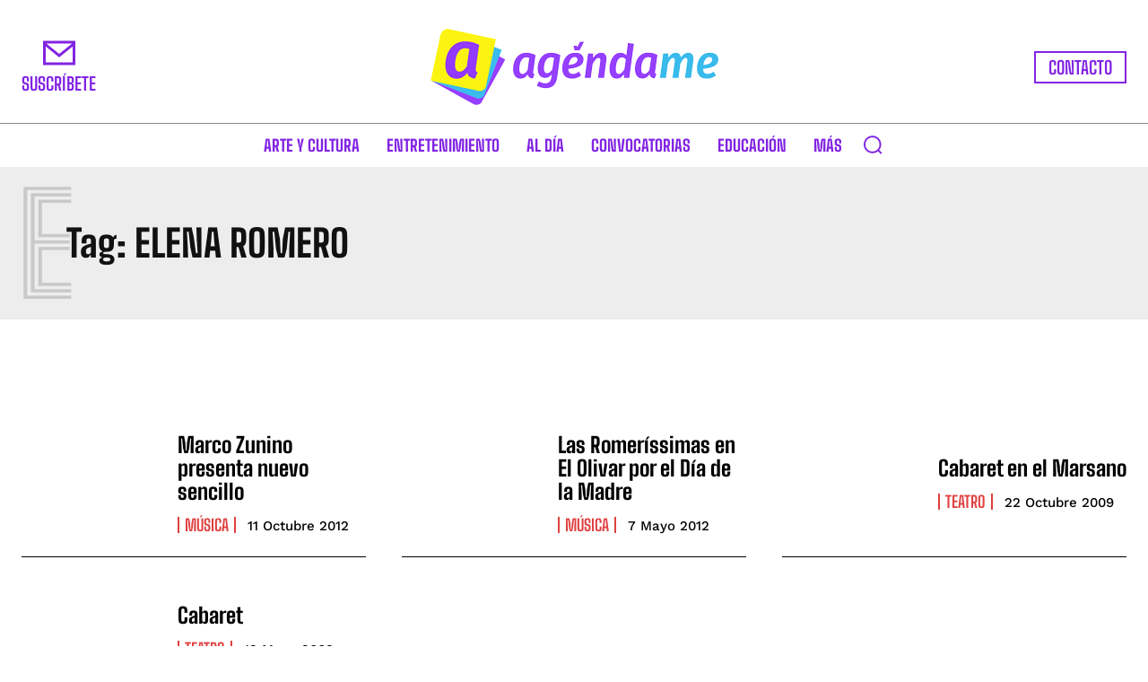

--- FILE ---
content_type: text/html; charset=utf-8
request_url: https://www.google.com/recaptcha/api2/anchor?ar=1&k=6LcJ5CwpAAAAALZ4KvTAHEFw9FglKk_7HCfCU1Qu&co=aHR0cHM6Ly93d3cuYWdlbmRhbWVwZXJ1LmNvbTo0NDM.&hl=en&v=cLm1zuaUXPLFw7nzKiQTH1dX&size=invisible&anchor-ms=20000&execute-ms=15000&cb=8limpn6da2y4
body_size: 45235
content:
<!DOCTYPE HTML><html dir="ltr" lang="en"><head><meta http-equiv="Content-Type" content="text/html; charset=UTF-8">
<meta http-equiv="X-UA-Compatible" content="IE=edge">
<title>reCAPTCHA</title>
<style type="text/css">
/* cyrillic-ext */
@font-face {
  font-family: 'Roboto';
  font-style: normal;
  font-weight: 400;
  src: url(//fonts.gstatic.com/s/roboto/v18/KFOmCnqEu92Fr1Mu72xKKTU1Kvnz.woff2) format('woff2');
  unicode-range: U+0460-052F, U+1C80-1C8A, U+20B4, U+2DE0-2DFF, U+A640-A69F, U+FE2E-FE2F;
}
/* cyrillic */
@font-face {
  font-family: 'Roboto';
  font-style: normal;
  font-weight: 400;
  src: url(//fonts.gstatic.com/s/roboto/v18/KFOmCnqEu92Fr1Mu5mxKKTU1Kvnz.woff2) format('woff2');
  unicode-range: U+0301, U+0400-045F, U+0490-0491, U+04B0-04B1, U+2116;
}
/* greek-ext */
@font-face {
  font-family: 'Roboto';
  font-style: normal;
  font-weight: 400;
  src: url(//fonts.gstatic.com/s/roboto/v18/KFOmCnqEu92Fr1Mu7mxKKTU1Kvnz.woff2) format('woff2');
  unicode-range: U+1F00-1FFF;
}
/* greek */
@font-face {
  font-family: 'Roboto';
  font-style: normal;
  font-weight: 400;
  src: url(//fonts.gstatic.com/s/roboto/v18/KFOmCnqEu92Fr1Mu4WxKKTU1Kvnz.woff2) format('woff2');
  unicode-range: U+0370-0377, U+037A-037F, U+0384-038A, U+038C, U+038E-03A1, U+03A3-03FF;
}
/* vietnamese */
@font-face {
  font-family: 'Roboto';
  font-style: normal;
  font-weight: 400;
  src: url(//fonts.gstatic.com/s/roboto/v18/KFOmCnqEu92Fr1Mu7WxKKTU1Kvnz.woff2) format('woff2');
  unicode-range: U+0102-0103, U+0110-0111, U+0128-0129, U+0168-0169, U+01A0-01A1, U+01AF-01B0, U+0300-0301, U+0303-0304, U+0308-0309, U+0323, U+0329, U+1EA0-1EF9, U+20AB;
}
/* latin-ext */
@font-face {
  font-family: 'Roboto';
  font-style: normal;
  font-weight: 400;
  src: url(//fonts.gstatic.com/s/roboto/v18/KFOmCnqEu92Fr1Mu7GxKKTU1Kvnz.woff2) format('woff2');
  unicode-range: U+0100-02BA, U+02BD-02C5, U+02C7-02CC, U+02CE-02D7, U+02DD-02FF, U+0304, U+0308, U+0329, U+1D00-1DBF, U+1E00-1E9F, U+1EF2-1EFF, U+2020, U+20A0-20AB, U+20AD-20C0, U+2113, U+2C60-2C7F, U+A720-A7FF;
}
/* latin */
@font-face {
  font-family: 'Roboto';
  font-style: normal;
  font-weight: 400;
  src: url(//fonts.gstatic.com/s/roboto/v18/KFOmCnqEu92Fr1Mu4mxKKTU1Kg.woff2) format('woff2');
  unicode-range: U+0000-00FF, U+0131, U+0152-0153, U+02BB-02BC, U+02C6, U+02DA, U+02DC, U+0304, U+0308, U+0329, U+2000-206F, U+20AC, U+2122, U+2191, U+2193, U+2212, U+2215, U+FEFF, U+FFFD;
}
/* cyrillic-ext */
@font-face {
  font-family: 'Roboto';
  font-style: normal;
  font-weight: 500;
  src: url(//fonts.gstatic.com/s/roboto/v18/KFOlCnqEu92Fr1MmEU9fCRc4AMP6lbBP.woff2) format('woff2');
  unicode-range: U+0460-052F, U+1C80-1C8A, U+20B4, U+2DE0-2DFF, U+A640-A69F, U+FE2E-FE2F;
}
/* cyrillic */
@font-face {
  font-family: 'Roboto';
  font-style: normal;
  font-weight: 500;
  src: url(//fonts.gstatic.com/s/roboto/v18/KFOlCnqEu92Fr1MmEU9fABc4AMP6lbBP.woff2) format('woff2');
  unicode-range: U+0301, U+0400-045F, U+0490-0491, U+04B0-04B1, U+2116;
}
/* greek-ext */
@font-face {
  font-family: 'Roboto';
  font-style: normal;
  font-weight: 500;
  src: url(//fonts.gstatic.com/s/roboto/v18/KFOlCnqEu92Fr1MmEU9fCBc4AMP6lbBP.woff2) format('woff2');
  unicode-range: U+1F00-1FFF;
}
/* greek */
@font-face {
  font-family: 'Roboto';
  font-style: normal;
  font-weight: 500;
  src: url(//fonts.gstatic.com/s/roboto/v18/KFOlCnqEu92Fr1MmEU9fBxc4AMP6lbBP.woff2) format('woff2');
  unicode-range: U+0370-0377, U+037A-037F, U+0384-038A, U+038C, U+038E-03A1, U+03A3-03FF;
}
/* vietnamese */
@font-face {
  font-family: 'Roboto';
  font-style: normal;
  font-weight: 500;
  src: url(//fonts.gstatic.com/s/roboto/v18/KFOlCnqEu92Fr1MmEU9fCxc4AMP6lbBP.woff2) format('woff2');
  unicode-range: U+0102-0103, U+0110-0111, U+0128-0129, U+0168-0169, U+01A0-01A1, U+01AF-01B0, U+0300-0301, U+0303-0304, U+0308-0309, U+0323, U+0329, U+1EA0-1EF9, U+20AB;
}
/* latin-ext */
@font-face {
  font-family: 'Roboto';
  font-style: normal;
  font-weight: 500;
  src: url(//fonts.gstatic.com/s/roboto/v18/KFOlCnqEu92Fr1MmEU9fChc4AMP6lbBP.woff2) format('woff2');
  unicode-range: U+0100-02BA, U+02BD-02C5, U+02C7-02CC, U+02CE-02D7, U+02DD-02FF, U+0304, U+0308, U+0329, U+1D00-1DBF, U+1E00-1E9F, U+1EF2-1EFF, U+2020, U+20A0-20AB, U+20AD-20C0, U+2113, U+2C60-2C7F, U+A720-A7FF;
}
/* latin */
@font-face {
  font-family: 'Roboto';
  font-style: normal;
  font-weight: 500;
  src: url(//fonts.gstatic.com/s/roboto/v18/KFOlCnqEu92Fr1MmEU9fBBc4AMP6lQ.woff2) format('woff2');
  unicode-range: U+0000-00FF, U+0131, U+0152-0153, U+02BB-02BC, U+02C6, U+02DA, U+02DC, U+0304, U+0308, U+0329, U+2000-206F, U+20AC, U+2122, U+2191, U+2193, U+2212, U+2215, U+FEFF, U+FFFD;
}
/* cyrillic-ext */
@font-face {
  font-family: 'Roboto';
  font-style: normal;
  font-weight: 900;
  src: url(//fonts.gstatic.com/s/roboto/v18/KFOlCnqEu92Fr1MmYUtfCRc4AMP6lbBP.woff2) format('woff2');
  unicode-range: U+0460-052F, U+1C80-1C8A, U+20B4, U+2DE0-2DFF, U+A640-A69F, U+FE2E-FE2F;
}
/* cyrillic */
@font-face {
  font-family: 'Roboto';
  font-style: normal;
  font-weight: 900;
  src: url(//fonts.gstatic.com/s/roboto/v18/KFOlCnqEu92Fr1MmYUtfABc4AMP6lbBP.woff2) format('woff2');
  unicode-range: U+0301, U+0400-045F, U+0490-0491, U+04B0-04B1, U+2116;
}
/* greek-ext */
@font-face {
  font-family: 'Roboto';
  font-style: normal;
  font-weight: 900;
  src: url(//fonts.gstatic.com/s/roboto/v18/KFOlCnqEu92Fr1MmYUtfCBc4AMP6lbBP.woff2) format('woff2');
  unicode-range: U+1F00-1FFF;
}
/* greek */
@font-face {
  font-family: 'Roboto';
  font-style: normal;
  font-weight: 900;
  src: url(//fonts.gstatic.com/s/roboto/v18/KFOlCnqEu92Fr1MmYUtfBxc4AMP6lbBP.woff2) format('woff2');
  unicode-range: U+0370-0377, U+037A-037F, U+0384-038A, U+038C, U+038E-03A1, U+03A3-03FF;
}
/* vietnamese */
@font-face {
  font-family: 'Roboto';
  font-style: normal;
  font-weight: 900;
  src: url(//fonts.gstatic.com/s/roboto/v18/KFOlCnqEu92Fr1MmYUtfCxc4AMP6lbBP.woff2) format('woff2');
  unicode-range: U+0102-0103, U+0110-0111, U+0128-0129, U+0168-0169, U+01A0-01A1, U+01AF-01B0, U+0300-0301, U+0303-0304, U+0308-0309, U+0323, U+0329, U+1EA0-1EF9, U+20AB;
}
/* latin-ext */
@font-face {
  font-family: 'Roboto';
  font-style: normal;
  font-weight: 900;
  src: url(//fonts.gstatic.com/s/roboto/v18/KFOlCnqEu92Fr1MmYUtfChc4AMP6lbBP.woff2) format('woff2');
  unicode-range: U+0100-02BA, U+02BD-02C5, U+02C7-02CC, U+02CE-02D7, U+02DD-02FF, U+0304, U+0308, U+0329, U+1D00-1DBF, U+1E00-1E9F, U+1EF2-1EFF, U+2020, U+20A0-20AB, U+20AD-20C0, U+2113, U+2C60-2C7F, U+A720-A7FF;
}
/* latin */
@font-face {
  font-family: 'Roboto';
  font-style: normal;
  font-weight: 900;
  src: url(//fonts.gstatic.com/s/roboto/v18/KFOlCnqEu92Fr1MmYUtfBBc4AMP6lQ.woff2) format('woff2');
  unicode-range: U+0000-00FF, U+0131, U+0152-0153, U+02BB-02BC, U+02C6, U+02DA, U+02DC, U+0304, U+0308, U+0329, U+2000-206F, U+20AC, U+2122, U+2191, U+2193, U+2212, U+2215, U+FEFF, U+FFFD;
}

</style>
<link rel="stylesheet" type="text/css" href="https://www.gstatic.com/recaptcha/releases/cLm1zuaUXPLFw7nzKiQTH1dX/styles__ltr.css">
<script nonce="MAWD_P9IWOEbQ4T__UwAuw" type="text/javascript">window['__recaptcha_api'] = 'https://www.google.com/recaptcha/api2/';</script>
<script type="text/javascript" src="https://www.gstatic.com/recaptcha/releases/cLm1zuaUXPLFw7nzKiQTH1dX/recaptcha__en.js" nonce="MAWD_P9IWOEbQ4T__UwAuw">
      
    </script></head>
<body><div id="rc-anchor-alert" class="rc-anchor-alert"></div>
<input type="hidden" id="recaptcha-token" value="[base64]">
<script type="text/javascript" nonce="MAWD_P9IWOEbQ4T__UwAuw">
      recaptcha.anchor.Main.init("[\x22ainput\x22,[\x22bgdata\x22,\x22\x22,\[base64]/[base64]/UC5qKyJ+IjoiRToiKStELm1lc3NhZ2UrIjoiK0Quc3RhY2spLnNsaWNlKDAsMjA0OCl9LGx0PWZ1bmN0aW9uKEQsUCl7UC5GLmxlbmd0aD4xMDQ/[base64]/dltQKytdPUY6KEY8MjA0OD92W1ArK109Rj4+NnwxOTI6KChGJjY0NTEyKT09NTUyOTYmJkUrMTxELmxlbmd0aCYmKEQuY2hhckNvZGVBdChFKzEpJjY0NTEyKT09NTYzMjA/[base64]/[base64]/MjU1OlA/NToyKSlyZXR1cm4gZmFsc2U7cmV0dXJuIEYuST0oTSg0NTAsKEQ9KEYuc1k9RSxaKFA/[base64]/[base64]/[base64]/bmV3IGxbSF0oR1swXSk6bj09Mj9uZXcgbFtIXShHWzBdLEdbMV0pOm49PTM/bmV3IGxbSF0oR1swXSxHWzFdLEdbMl0pOm49PTQ/[base64]/[base64]/[base64]/[base64]/[base64]\x22,\[base64]\\u003d\\u003d\x22,\x22w4zCisOgbMOlHQPDr2xGwo/CssKZY2RWw7/ConYHw7LCqEbDp8KwwqoJKcKAwopYT8OUPAnDoxBkwoVAw4YvwrHCghPDgsKtKHLDryrDiSLDsjfCjGZgwqI1fUbCv2zCrlQRJsKqw6nDqMKPKDnDukRzw7rDicOpwohmLXzDiMK6WsKAAcOWwrNrEyrCqcKjSiTDusKlIH9fQsOPw4vCmhvCqsKNw43ClB/CjgQOw6zDmMKKQsKjw4bCusKuw5fCkVvDgy8/[base64]/CucOZw5YQVDk5KMOLQsOrOBMDwoIYE8OkwpfDiw86ISnCh8KowpZ7KsK0R13DtcKaKmxqwrxIw4bDkETCgH1QBh/CmcK+JcKjwrEYZAJEBQ4RS8K0w6lyAsOFPcK+byJKw7jDr8KbwqYhGnrCvhvCscK1OA5FXsK+LiHCn3XClU1oQQYnw67Cp8KqwpfCg3PDhsOrwpImH8KVw73CmnvCsMKPYcKgw7sGFsKRwpvDo17DhTbCisK8wpPCkQXDosKQU8O4w6fCtm8oFsKLwqF/YsOPTi9kY8Kmw6olwp5+w73Dm0U+wobDklJFd3ceFsKxDhAOCFTDmUxMXyBCJCcbdCXDlQ/DoRHCjBDCjsKgOyfDoj3Do057w5HDkSM2woc/[base64]/CpUDDlcOuB8K0wpEuOjrCoiXCssOLwpbCjMKPw7jCvlbClMOSwo3Dh8O3wrbCu8OqD8KXcH4fKDPCp8Onw5vDvRFeRBx5CMOcLSs7wq/DlwzDmsOCwojDkcONw6LDri7Dsx8Aw4vCjwbDh0oJw7TCnMKPecKJw5LDssO4w58ewodIw4/Cm3cww5dSw4J7ZcKBwprDq8O8OMK7wqrCkxnChMKJwovCiMKIZGrCo8O9w4cEw5ZJw7E5w5Yuw67DsVnCoMKuw5zDj8Kew7rDgcONw49DwrnDhC/DvG4Wwq/DqzHCjMOoFB9PdwnDoFPCnWISCUlTw5zClsKuwqPDqsKJFcO7HDQQw6cgw7dmw4/DnsK5w7VSEcOXQ3pmHsOVw5cbwqsJcQNbw58+UMO5w7Y9wpLCgMK8w6INwo7Dh8OmZMKRN8K5QsKkw7jDocO6wpURS08mW0IlIsKsw5rCpMKgwq/CnsOZw75swpInEUINTwTCkHZbwpsHE8OBwrTCqw7CmMK5cBHCq8KZw6/CqcK2DsO5w57Dh8OTw57Ch0jCp0wUwqTCtsOWwrYRw48ew4zCmcKEw6ASWcKuGMOnRMOjwpbDnlBaAF83w5/ClAN/wrfCmsOgw6pab8Olw4tbw6XCtcK2wrtQwrsKKUZCHsK/w593w7ROam/Dv8K/dgc0w708GkvCrcKZwo1qQcOFwqzDol0PwqU9w4LCoHXDnFl/w4zCmhUZAUV8U1JPX8KmwoYgwqkdc8KtwqQHwoBFZx/CgMO4w6Vvw6RWJsOZw6fDuh8hwrfDiE3DngNOCls7w5wlbsKYKMKgw7M4w7cNB8Kfw4TCr2TCoDjDuMOBw7bCi8ORRhrDoQfCgRlfwp4sw61FGiQGw6rDmMOeKSBZVMOfw4ZJZ1UWwpJJERvCtUVJe8OdwpMnwopaI8ORdcKyVC4ww5bCgVpMCxELAsOMw7wBU8KAw4/CpHF2wrzDiMObwotPw5ZPwpfCk8KcwrHCnsOfGkLDl8KWw49mwqZcwqRdwqQ5bcK1VMO2wog5w4QbfC3CrWbDtsKDfsOicTsVwqtSRsKjTR3Cim4RAsOJeMKlWcKpbMOyw6TDlsOKw6/CqMKGCsOdf8Okw6fCrAp4wpfCgD/DscKuEG7CgnNYBcOAfcKbwoLDoyNRf8O1FsOLw4RURMOmCC8tXH3CpAkRwpTDjcKTw7ZuwqZGJR5DGzzCvmTCoMK/w4MIXnV7wpTCuRPCq3xvay0rT8Oxw5dgHgtJO8ODw6jDmcOeW8K5w7RxH103FMOyw74tQsKxw6/DlsOkBsO1NzF+wrLDgH7DhsOjKhfCkcOFEkElw7zDm1XDvUfCvHVOw4B0wpgPwrJ9w77ChFnCtz3DhR4Bw6Aww7wowpHDg8KXw7HCucOVNmzDjsO+bzcHw4N3wpZJwp1+w5MnDHVjw6vDhMOnw7PCs8K0wr1bWGNewqxxUX/CsMOcwq/ChcK/wo4sw7ktLHpgIy9eRVJ7w5Fmwq/[base64]/DnlRrw5tBOcK+wr4EH8K4QMOVI2JKw7xEYsOha8O4G8Klc8K9eMKlWSFmwqV3wrDCqMOtwoDChcOxJcOFQMKoVMKUwpnClwUWD8OtYcOeCcOyw5RFw6XDqHnCtj5cwpguUlTDgH5+VU/ClcKow5Erwqw2IMOLa8KRw43CjsKPAlvCn8K3WsOiRjUwUsOHTiJURMOww5ZXwobDnzrDnUDCowl9IgM3asKOwqPDssK6YH/Dn8KsPcO7FMO+wr7DujoCRxV0wrbDrsO0woltw4rDnnfCsAjDt283wobCjkvDvzfCrkEEw6sUCH1aw6rDpirCp8Ohw7LCmzTDrsOoVcOiAMKQw5ICO0csw71zwpplUTTDmF3Cl13DvjvCtmrCgsKQLsOaw7MVwpPDqGzDoMKQwpBLwq/[base64]/CpMOQw6cHwo3DosK8w4DCtz/DnTt8worDsHDCgAkEE0E3cXInwqViXMOiwo55w7phwrvDohbCrVNbGzVOw5/CkMOJDwE8wprDl8KGw67CjsOaKR7Cn8K9bhDCuG/DnAXCqcOCw7rDrTVWwrBmcE1VHMKSfEDDpWEMUkHDqcKUw5fDsMK/TDjDk8OCw5krO8K5w6vDu8Omw4TCiMK3acOlwqFVw6wLwpbCpMKmwpjDhMOLwqvDi8KowrrCgmJOUEHChMOWdsOwF3Nuw5FnwrPCosKJw53DgjPCmMKFwqLDmQMQLHYTNHTCklXChMO2w7p7wqw1VsKSwoXCtcO1w6kBwqZ/w64YwpR6wpp6KcO6BsKpI8KLVsKAw7cGEMOEcsOUwrzCiw7CksOKK1LCgsOrwp1Fwp1nG2sPSA/DpFROwrnDvcONfH4SwojCmQ/DiSwJLMKqc0Z5RAQBL8KidhRGIsOxc8OVfFLCnMOYcVXCjsKowp9/YUfCn8KtwrTDuWXDsGXDplh8w7jCvMKGB8OoesOzU23DqcKMYMOwwoXCsg/[base64]/M8K6w4c1YcOHXDfCt1TCqkvCvCnCmSHCvyt6aMO1VsO2w70cJw04L8K7wrTCkj01WMOuwr9rHMK/NMOVwowlwrYiwqQewp3DqE7ClsO+Z8KCC8OXGDnDrcKWwrtdMn/DnXNEwpNKw4/DmWIfw6gaeHNGS2HCgSkzJ8KULsKyw4ooTMOpw53CosOew4ALIwrDt8Kww77CjsOre8O6WBVOPjQmwocHw7gfw6Z/wrXCvzrCosKSw5Yzwrh7GsOINB/CkzRTwrXDnsKiwpLCjHLDjHA2S8KdY8KpD8OlTsK/[base64]/DjGbDpm98D8K4OMKPE8OWw5/CisKHVQxLwrvClMK8a2cqPMOBJSXDvHkIwod+YlJsKcO8aEHCkUjCkcOsVMOUXxHCknQFQcKJUcKkw7nCm15MX8OCwoPCpcK8w7/[base64]/DgcOYFsKTd8Ogw7k2WMOdfcKudhHDiAJzFMOhwrfCuAcNw4jDlcOuU8K4eMKOMXxYw5tcw79rw5UrKChURRLDoBrClsOIUR5fwo7DrMOlw7HCmk12w4Zvw5TDtR7CgWE+w5zChsKeVcOFNMO2w6kxNsOqwpVIwp/Cv8KKSRsCY8OJL8KlwpLDskA8w4kdwqTCtXPDpGxlWMKLwqI5wp0OG1bCvsOOekPDtlAJYcKPPHrDo2DCl0TDnQdqMcKZDsKJwqvDvsO+w63DgMK1WsKvw7HCjl/[base64]/[base64]/[base64]/DtcO/IsKqw7l7bDwoUUJGecKQeWzCjMKUN8Onw7DCqcOxU8O0wqV9woTCq8Oaw7sQw4Z2JsO1IXFiwrAcH8OiwqwWw58Jw63DksOfwo/ClgHDh8KHD8OcalchdkJoGsOOQMOrw4dXw5fDp8OWwr/[base64]/[base64]/Dk8Kywp7DpD15w5AMw71PwoUEQkDDiFPDocKRw7DDtcKsYMO+QWJGazfDnMKxJhbDoAgSwobCqlNpw7gsFXhKWTd4wqbCpcKWBy4nwpvCrlpdw5wvwo3ClcKZUSzDisKWwrfClXLDjzkLw4/CtMK/[base64]/w5ZOf8OGcsO1wrjCu8ObLjHDosKPwojDnSpMw7vCj8OAC8OkcsOPHTLCiMOjasO7W1IDwqE+wp7CksO1D8OrFMOtwovCqQ7Cv3EpwqXDuQDDmAtcwrjCnlIQw6Zcclk9w4Fcw7xPChzDgjXCoMO+w6TChGPDqcKBbsOKXVc0CcKjB8OywoDDo0fCg8O3GMKmND/CmMKYwr7DrsKtBBjCjcOkW8OKwpZqwpPDmsOawrDCisOAUhTCggfCk8Kxw6kUwofCrMOwITEIUC1LwrLChn1OLw3CsFV2wrbDrMK9w7tGFMOdw5l4wpNSwpxdaTXClMK1wp5Oc8OPwq8XQcKQwp48wo/CrAxiOsKOwq/DkcKOw5Viwq/DiSDDvEFfFx4xc0vDhsKBwpNzA3hEw6/DkMKCwrHDvSHCv8KhAnUUwp7DpE0XEMKZwrXDsMOldMO/[base64]/wpUkCcOWSTM2b8OIw7t0Yn1iwrASTMOtwqkKwrFQJcOJQj7Dv8O8w6MZw63CkMOBC8K1wpkWSMKPFQfDt2HCgV3Cq0Rvw64zXRV6aATCnCAYNMOTwrAfw4XCt8O6wo/[base64]/[base64]/[base64]/DncKswrHDl8KtdjISw73DgQLDl8Ktwr3DtRbCgEwme01iw5LDtTrDnwoLLMOfW8OXw40sKMOlw4XCscKVGMOqL0hYGhgcZsKvQ8K0wrVQG0LCscO0woxoIyEFw5wCdAjCqEvDqm1/w6XDsMKFNAXCoyR+AsOcYMOKw5XDjVZkw5kUw6vCtTdeCcOGwqPCicO/wrvDgMKVw6xaBsKhw5g+wqfDqDJAdXs+MsOVwp/DhcOIwqXCoMKSaXEoIHVjUcOAwo4Qw6YJwoPDgMOvwoXCs0d4woE3wojCmsKew67Dl8K0DCgVwo45LgEOwpnDtT1awrVKwq/DoMKowpoNZyoTeMOQwrJjwpwOFAMOecKHw7tMYgpidTTDnmfDpx1Yw4nClHfCuMOKP1l5UsOqwqXDgxLCvAUhVAnDj8Oswpggwr1XMMOiw5vDlcKnw7bDlcOfw6LChcKHfcOHwpnCln7CusONwrNUZ8KkDw5/wqrCn8Kuw53ChFnCnVNcw5/Cp0gxw7UZw5TCkcOtaDzDhcOpwoFxwrfCmzYlez/DiWXDmcKzwqjCgMKrIMOpw59IC8KfwrDCh8OKHzfCklLCqDMOwpvDmy/[base64]/DkMOLPwtaAsKPw7lsYsK1wrfDtQoTSXcUXsKQMMKWwqjCnsOQwo42wqjDilPDgMOIwpMNw60tw7UPaDPDrVgiwprCqW/Dj8OVXcKywpZkwo7CpcKHO8OJZsKRw5x7JUHDoUBVGMOpW8OnDsO6woZRDzDCrcKmTsOuw5HDucKAw4oeAz8ow57CrsKxf8Opw5B1OlPDmD/DnsOoZ8O3W3hVw6/CusKww6FmGMOswoROasOOw519e8KVwpxdCsODdRhvw65+w5TDgsKuwo7DhsOpdcOjw5jDnnR9w6rDlCjCqcOEJsKUEcOFw4xHNsO6LMKyw58WV8Ogw4LDv8KHf2QjwqtNC8Ogw5Ebw4NWw6/DlzjCsC3Cl8KZwobDmcKswrbCnX/DicOTw63DrMOiT8OHBHM8PV1yCVnDhGkow6TCoiPCm8OJeD8tXcKlayDDqjHCrGHDlMO7N8K6chzDjMKcayTCm8OGJMOXNhnCp0HCuy/DrxVFKMK4wrElw6HCksK1w63Crn7Ch2lEPSxTFm56d8KPAx9yw63DqsOICyERWcOucw8bwonCt8KGw6Zzw7DCuyHDrSbCtMOUGkXDjQkXTVMOLxITwoICw7zCnVTCn8OHwonCvF8zwqjCjHspw4nDj3ZlGF/CrmTDmMO+w70ow4DDrcO+wqLDh8OIw55hTQIvDMK3JkIew5vCscOiFcOrfcOZHcK5w7HCqQAjIMOGVcOJwrFew6jDthzDjAbDncKOw4TCjm1xN8KvQV5sDTjClcO9wptRw4/[base64]/Ct8O6MzTCoQ/DkkLDrivDhUxJCcKEdwQVw5vDlsKtw4t4wo5TFMKjWDPDuSjCnsKBw55WaHXDuMO7wrQPTMOewoLDqcK2ZcOvwovDghMZwpDCll8mE8Kpwo7Cv8OsYsKTd8KDwpUiQcOcwoN/YMOGwpXDsxfCp8KeNXTCtsKbTsOeCsKEw5bDksOlMRHDqcK/w4PCjMOiRMOhwrDCuMKGwopswrgBVB4cw65uc3YTdBrDhlnDosO4DsKcYMO9w6MVGcOXMcKQw5gqwrDCkcK4w5fCsifDgcOde8KMSgpOWT/DvsO3H8OWw7jDusKxwpR9w4HDuRdnAWLCgCQ6bkFKGnkAw5YXFcOjwq9EJS7CqkLDtsOtwpNdwrxPIsKBNRLDpQkvLcKVQCcFw6fCpcOtNMKNd1EHw61yMizDlcOrXl/ChSxnw6/CvsKJw6R5w7jDisK3D8KkZlnCujbCisOzwqjCgGAtwqrDrsOjwrHClCgKwqN0w7kLUcOjJsKywqPCozV1wpBuwpXCrwx2wqTDvcKzBDfDrcOxfMOYOyNJA03CtHZsw6fDp8K/ZMOfwqjDlcOKAFgXw4VvwpY+S8OWMcKGJTIjBcORT3cqw70sAsO+w5rClFwPC8KJSsOUAMK2w5kywqFlwqDDqMOzwoXCpg4pajDCq8K6wp4SwqYmJiDCjwbCq8KOV1rDtcK7w4zCu8Kawq3CskwdTzQbw4thw6/[base64]/CpzlfwokYwrfCmVwyw51bLsOJfG/ClDHDo254LmNCwplQw4PDikMiw5lzw6lqBhjDrsOPQcOvwpHCixM3YS8xNCfDmsKNwqrDmcKkw4JsTsOHK3EqwpzDoCVew6HCssO5Ex3Dq8OowrUQP3/DtRZTwqsjwpvCmnQqZ8OfW286w5k5DMKjwo8IwpBOXcKAR8O4w7Z/HgnDvVbDqcKKM8KNFMKmGsKgw7jDnsKFwqUnw7zDk0I4w7PDjzfCimlLw6Q8LsKOCxDCgMOiwpjDiMO/fcKwVcK8GQcSwrdhwqgjVsOOw5/DoUPDuDp3AcKNZMKTwonCscKywqbCiMO9wrvCmsKHdMOGEl82JcKQPG7DlcOuw5oUex46DzHDqsKww57DuxFAw7Vfw4osZzzCrcOnw4vDgsK/woZHOsKgwobDgV/DmcKGMQsgw57DjVcBEcOTw6kQw5UhS8KnYABsbXZlw4J/woPDvx0Tw5DDisKXMGbCnsK7woHDv8OawovCksK2woUwwoN0w5HDnV8bwobDvlQgw5zDlsKBwqt4w7fDkRMhwqjCu2fCnMOOwqQYw4tCd8OUBDFCw4zDgzvCjF7DnWbCrnvCi8KBDll4wo8uw4LCnhfCtsOGw45IwrBQOMOtwrnCg8Kcwo/ChxwpwpnDgMO8EBw1wrPCs3dKUhd3wofCnxFIMmfDihbCpl7Cq8OawoXDs1/DsUHDmMKiDncUw6bDoMKNwqHCgcOiAsKHwr4SaybDnmETwoTCskgyccOMVcK3S17CoMO3KcKgVMKFw5FRwojCsF7CsMKLcsK9Y8K6woMkLcK7w59cwp/DocKacm8ESMKgw457c8KicGrDoMO9wq9gcMOXw5vCihXCphthwqQrwqxhTMKFcMKBPSDDs2VIW8KIwpbDl8K4w43DsMKbw5rDhDLCp2jCncOnwojCkcKHwq/CpgbDncKjOcKqRFrDp8OawoPDs8O3w7HCrsO+wp0obsK1wrdkEFQ0w7BywpEhD8O5woDDkRDCjMK9w6bCvcKJJGVPwqUlwpPCisKswq01H8KfHX7DpcKkwqTDtcKdw5HCugXDrVzCscOjw7DDr8OpwqsowrAEHMO9wpsDwqZDQMO/[base64]/DsEx6w4XCjWnClVZXw5gRC3vCm8OrwqoPw7zDrxU5HMKFGMKGH8K8LxBaEsKyVcOKw5JpSwXDjUTCpMKLXXVUGgUMwq4XIcOaw5ZIw4PCqUtLw6/DrAHDicO+w6vDvynDvBLClBlRw4rDqWNxTMOufgHCqhLDu8KXwoY0FDd3w5QzPMODUMODAUIpGwbCuFvCgMKZQsOEEcOVcl/CosKaQ8KMRm7ClDvCncK7D8O8wr7DsiUoTB0Xwr7DosK/w67DjsOCw4LCk8KeQzlQw6zDpCPDlsK0wq8Hc1DCm8OMUH5twq/DhMKdw4Yiw7HClzMtw5spwqh2S3zDix4Kw4PDmsOwD8Krw41GGQ5vPj7DosKdD1zDssOxGVBSwrrCtU4Sw6rDnsOEccOow5vCp8OWVGEkBsOXwqBxecOmckUFPcObw6TCo8Obw6rCocKEDsKZwoYKJMK/wq/[base64]/Di8K2S8O8w4U7dsK6w6Yjw7fCpMOQw70fBMKWBcOHYMO6w7Jhw7FOw7Nqw6TChQk3w7LCrcKlw45GbcKwKifCj8K8CT7CgHDDlcO7w5rDgjM0w47CscOKUMO8QsKewpUgbzljw5PDvsOfw4VKSUbCkcK9wp/Cvncqw4PDqMO/dEnDs8OCVxHCt8OXFjPCvU1Awo7CsibDt05Xw7ltV8KeN19XwofCgcKpw6zDm8KIw6fDjV1OF8Kkw73CtsK7E2F0w5TDilhMw5vDslBSwojCmMKAV0DDk0/Dl8KkKXosw4PCmcOmwqU1wpvCkcOFw7hJw7TClsK6MFJcdjtRNMK8w7LDqmYqw4wBBQrDp8OwYsOeSsOCXQ1hwoTCihtgwpLDkm/DocOHwqo/YcOdwqdfS8Kld8KNw6NZw4bDqsKtUBbCrsKrwqLDlsOGwqrCrMOZbDUDwqMkDVbCrcKTw6bCqcKww4PCnMOWw5DCqz7DhFpQwovDtMKkODpkbQDDpT1wwoTCvMK8woXDkl/CtsK2w4Njw77DlcK1w4ZGJcOdwobChWHDoDLDtAdxVkfDtDEXT3U/wplSW8OWdhkDRjvDnsOuw7tTw5gCw6bDpAbDj3/Dt8K6wrTDrsKKwr01SsOQScOvN2ZgFsKew43DpDtwH3/Dv8KnR33Ch8KDwrEuw7LCsgnCqSvCpwvCmw/CuMOhR8KkSMOrOsOIP8KbH18+w4U3wq1xeMOgOsOLGSElwrfCjsKSwrzDnyhqw6Mcw5zCtcKpwpcnZcOyw4vClCbCjG7DssKZw4dOFcKjwogLw7zDjMKhwp/CjgTCpCEDcMKDwpx/[base64]/SmxlwoTChGcuCcO5ScKdJEw9bnttFsOKw6rCnsKdVMKIAQpFA3LCgAZLaz/[base64]/w4RGwoPDu8OgDAjDvUlowq7DlH1WcjbCscOvwqEbw6vDojZ4OsKXw4RgwprDvMKCw5/[base64]/CucOiWQhgwqfCgsKROQZYworCqWTCqC4dFSrCgloEFSzCuXXCpjF/DE3Cr8K/w6rCmzXDu3I0HsKlwoEcVcKHwrlzw6fDg8OYPg0AwrnCoX3DnA/DsGzCuT0Gd8OOHsONwr0dw6zDok8rwrHDqsKmwoXCtjPCrVF9YUTDhcKkwqMVYHNwBsOaw5bDoDPCkDltewbDgcKdw53CiMKPdMOcw7bCsiotw5wbY3wuOl/DoMOvb8Kgw6xew7bCqjjDkWLDg0FTc8KgZWg+Tm57c8K3NsO5w4zCinrChMKww6JqwqTDuSDDssO7V8ORA8OkMjYYLX9Bw6RqanjCgsKgSVAZw6LDllYcbMOyeVfDqBLDqWooB8OQPirDl8OlwqHCgTMzwrTDnlpQIcKSD3cMA2/CisKvw6V6YW/Cj8O+w6nDg8O4wqUTwqnCuMOXw47DviDDjsK9w57CmizDhMKJwrLDpsO8WG/[base64]/[base64]/ChcKewos8WMOoAcK4Antpw6bDsGE+w4xzfXHDksOiAV5Kwqhnw6fCucOXw7sAwozCr8OYbsKfw4UCK1wvHB0FM8OEPcOJw5k7wqtYwqp+TMOhPzBsCmZEw6XCsB7DisOMMB4YUm8/[base64]/w6AxK8Kkw6Y/w6lLfcK7w5hYw5YfwozCncOJLTjDsRHCs8OVw6PCk1tcIcOQw5nDvgopCWrDu3QVwr40WsKswrpmajzDpsKgbk8/[base64]/Cm17CssOJwr3DjsOSw7ITVCPCqn/DvloICGLDpUIhwo8Bw4jChV7CnEfCscK2wpHCoTozwqnCvMK0wrYaRMOxwpN/[base64]/[base64]/Dq21JwrnChMKXwo4Lwr8EE8KxBTxRfcKqwo8XeMObZMO8wqXDpcOHwq7Dp1ViO8KVccKSdTXChjtlwqkIwrQFbMK1wpLCpxjCjG5fFsKeccKkw7gmMmgGIR4rScOEwrDCjyfCiMKSwrjCqhUoKAYwQR1dw7oKw4zDhSgtworDpiXCnnrDoMObJsKgFsKqwoZ4fD/Dh8OzdGbDksKHw4DDokvDrgIzw7XCiAEwwrTDmkDDisOow4RlwqrDq8OdwpVdwpUiw7xlw5g0LcKsM8OYOVbDjsK5L3pUf8K/w4Maw6zDllXCiR9sw7jCosO2wrt8OsKmLyXDvMOyLcKAQC7Cs2nDosK+eRtACxXDnsOfYW/CksOBwqnDgSrCn1/Dl8KQwrZzdx0qJsOtSX5gwoUOw5xle8KCw599CUjCgsOkwozDscKUWMKGwo8URk/DknPCksO/U8Oyw4/CgMKQw7nCusK9wobCuT1DwqwuQD3ChytYVW/DsAbDrcK/[base64]/CvcKbwr7Cu8Kbw4hIw4soEnrDoHzCgDDDpijDqAfCmcOvJ8K8S8OJw5vDqmItdX/CosOMwqVww6ZQcDrCtT8aDQ5Fw7BhBQQbw5UnwrzDuMOXwo1/[base64]/BAfCucKWBcOKRm3CjBzDqxMJLzkQGsOjN8OBw51Aw4BTRcK4wrPDo1YsI33DvMK8w5R7IcOxGH/[base64]/CkMK0L1V/[base64]/Cg8O0wopkasK4woIvI0HCqTnCt1vCisOzRsKoesKcIhZdwq/CiwVZwoDDtTZbAsKbw64UKyUxwobDiMK9C8K+AjkxXCjDoMK3w5B4w6DDgmfCjEXCvSjDuHguwrHDoMOqw5cdL8O2w7nCgMKUw7xvQsKxwpHDv8KpT8OJfMOaw71AKgBFwpfCl0nDlcOxeMOyw4AKwrd8HsO/acObwqszw4p7YifDnTAsw6DCkQcAw5sHOyHCgcOOw5zCulPCmyloYcO7SCPCqsOYw4HCkMOnwo/CiXAEIMKWwp50UjXDgsKTwr0lPj4Xw6rCqcOECsO9w411QCbCjcOhwqEzw6gQRcKkwozCvMOHwqfDocK4e2HDkyV7NgLCmEBSfxwlUcOzw6UNacKmZcK/acO3wpgOScKYw71tLsOHLMKyc3V/w4XCr8OuM8KnbiQ3eMOCX8O7wrrCpzErYihWwpJVwo3CkcOlw7ljD8KZR8OVw65qwoPCiMKPw4R1csOJI8OYAU/CisKTw54iw75FZW5SWsKfwp1nwoAVwoNQbsKBwo91wqhFK8KqA8OPwrhEwp7CnnTCl8OLw4DDmcO0KjgUW8OTTRrCncK6w7lvwpPDjsOPOcKmwpzCnsKRwrwBZsKIw5MvaSDDvw8qRMK8w5fDh8Ojw7oNfULCvz3Dj8OMAkjChwMpGMKPID3DssO/dcOYOcOTwoVaI8ORw47CpcOOwrPDhwRhcyTDgQQ/w7BAw4YpWsKmwrHCi8Ozw6N6w6TDpT0Pw6bCnsKjwq7DvDcjwrJzwqFQBcKBw4HCmwrCqUHDmMOHZcKYwp/Dq8KxLsKmwrbChsO7wp46w4ZMVn/[base64]/wqDDgy7DrsOwVMKPwrvDp8K0GMOAwr1nw7zDpQt/UsOywrAWJTvCjTnDjMKGwqHDkcOQw55SwpbCr3dxOsO5w55WwoVsw7FRw73CmMKIMsOQwpvDrsK6TFw3ayrDoVZVL8Kywq4BW0A3XW7Dh3fDscK9w7wBd8K1w7ASQsOOw5/[base64]/CjBdtwprDpsKSWloCBsOPJg4UVnfDucKSUsKEwr3Di8O4eksmwrxQH8KoeMObEsKLKcOAF8KNwozDt8OGEFfCkxUsw6zCs8K4SMKlw6hxw57DjMOcPjFCUMODworCucO3FhIOVMKqwq1hwqPCrm3CgMOcw7B4e8KGPcOnHcKtw6/Ct8OzZTRgw6QcwrNcwoPCjgnDgcOeC8K7w5XDrCQYwopkwoNvw49xwrzDoVTDhHXCoFZaw6PCoMONwrbDl1PCs8Oww7vDvlrCshzCohTDk8OFRXjDpSfDucOIwrvDh8KjPcKJVsO8BsOZW8Krw6jCqsOWwpHDilsgKh8+TGp/Z8KEB8OAw6/[base64]/CnUlQfmfCjARCXEshLV/DoGXDiirCtwbCg8KXLsOmbcK7PsKLPcOKTEIOHRV4ZMKaO3w7w77DgcK2esK/wqotwqk5w5/Cm8OgwoIAw4/DhVjCpsKtdcKhwpAnYykIPQvClTQACzXDmwHDpTYpwq0ow6vCthABSsKPMMOzbsK7w4vCl3l5FGfCh8OQwocow54vwpHDicK+wrVLEXAXM8KjVMKGwqYEw65hwq9OZMKqwrhWw5trwp5Nw4PDnMOSOcOLQAtlw6DDtcKkIcOEGQjCt8Oow6/[base64]/ChcOtw5PDrsOrJVImO1U9w5JKw75pw6hKwpxzLE/Dm2bDkWDClXseCMOeND5gwok7wrvDjTTCiMO1wqA4T8K5VwLDlhjCg8OFUlLCglHCuhopZMOzVmd4WVPDksOCwp8VwrUTasOaw5rChE3Dl8OAw4oBworCtmTDmjg9SjzCl1EZfMO/[base64]/wojDkER0QBISwrvCtRgza2w4Z3kNA8KLw7DCiyRXwqzCngBBwqJ1csKJAMO/wqPCmsO5eA3CvMK7VFlHw4rCk8OTBRA+w4F/[base64]/DlDLCkcO/wq3CuTzDsMKVIsKMaB/[base64]/Dq3Rvw6kdw7MPLMOww4ZHw7N8w5fCqBFrwqTCssOzT0TCqzkMET8qw5Z/[base64]/DnSIww5UhNcO8XMKicS3DvwPDrsO+wp7DrcKochMGZW9Dw4Qjwrx5w7PDj8OzH2LCmcKXw69TPRFBw555wpvCk8OZw4tvAsOJwpLChzbDpAwYBMKuwqs+B8O7aWbDuMKowpZjwp/[base64]/w4DDuGfClHRzwoLCi8OELsOwKsOMwqnDosO9SBVhNGTCi8KyHnHDm8KBEsKId8KlSAXCiGhmwoLDsgrCsX3DhAMywqbDscKawrzCgm5uX8O4wqkHPBokwoVUw6QXAcOmw40Uwo0JN2p+woxkasK1w7DDp8Oww5YBOcOSw4bDrMOfwrsjFyPDs8KrTcKofzDDgwM/wqfDrTnCrjJHwo7CocKcFMOLKgzCmMKhwqlCKMOzw4PDoAIDwqc3E8OQYMOAw57DncKFHcOZw4xeIsKYCsOHEjFCwqLDmlbDiQTDlGjDmGHCmX1oVG5dAFEvw7nDpMO2wr8gdsKYTsOWw4jDl17DosKrw7ISQsKmJXYgwpo7wpxbLMO2IHAnwrINScK4b8KoDx/[base64]/w7kfw4/DjUXDp8KfwpjDu8OZd8OeZsORw6nDqMKEFcKWRMKpwobDghPCokHCh0lxG3DCusOEwqvDo23Cu8OMwqlGwq/CtUAEw5TDliITWcOmWFLDuRnDkQ7DshbCq8KiwrMCXsK3e8OIOcKwMcOvw5TCiMK9w75vw7pcwpFffmLDiGzDt8KVQcOyw5gtw5TCuA3Dr8OOIjIuEMOMJsKqImzCscOJGDkGEcOewp1QCUXDqX9ywqobWMKhPEwJw4/[base64]/SAxxw6LCg1g/[base64]/Dv2FDwrEAwr3CpMKZwr7Ct0lwIcKcwqrCocKIH8OgbsOuw4g3w6XDv8OwOsKWaMOJO8OFLBDCkEpCwrzCpsOxw77DqAXCncKhw5BsCELDqXJzw7pwWV7CrwrDjMOUfFxfe8KIPcKEwr7DqGZfw6/CkBTDgxjCgsO0w5MoV3vCg8K3SjJiwrU1woxqw6zDn8KncAduwpTCi8Kew5YedlLDnsOfw5DColpPwo/DgcO0FV5pZ8OHLMOzwoPDvhvDiMOfwofCtsKEA8OES8KkPsKUw4nCsVPCum9ew4vCr09KLxF0wrs8MlF6wojCtlvCqsK7L8OsKMO3a8OHwrrDjMK7ZcOywq7Cp8OSecO3w7vDncKHOx/DtzHDr1fDrBR0VFcBwoLDkxbCksOxw4zCicK0wqAwPMKgwqVGNmtXwqdqw79cwpTDn1o2wqbCkxFLMcOqwo/ChMK1RH7CrMOmC8OqA8KHNjsqQinCsMK6ccKvwoJ7w4PCuBoSwoIdw5DCusKeVj5RZhoswoXDnz3Dp0vClF3DvcOwPsKBwrHCswrCgMODXQrDnUdVw648GsKkw6zDpsKaPcOUw77Du8KxCVXDnTrCiD/DpynDgApzw7soSsKjG8K0w7p9ecK7wrbDvsKQw4cUDWHDq8OaH39iJ8OKR8OoWibCoUvCssOXw5cXFBvCvQhgwow/HsOscmJawrXCqcKSd8KowrjDijRYCsKzW3ceVsK6ZDrChMKzaHXDssKlwoRALMK1w5XDusOfE1IlRSfDpnk1PMKfTGTCpMKLw6DCqsOSF8O3w49tbMOIWMKTVzAMAmXCrwMFwrhxwq/[base64]/CoX41wooww4dQOcKLwpDDsMOaw4Euw4ECZ3czbU7CocKlAy3CnMK/[base64]/Cj2/Cg8OLPsK4wqTCjsK3YDLDj8KHwoTCsTXCtngRw77DkwYNw7dpZi3Cr8K2woDDpWfCiTbCucKywqhRwr4Xw6gHwpQbwpzDgRc/[base64]/TGd1QjTCisKjEXHDr8Oyw5FDwrHDhcOyelTDpVBWwpzCqB8kA08CccO/ecKeSDNCw7nDjVtNw6nChgtWIMKbXArDisO8w5InwoJNwowqw7LCusOdwqDDq0bCqEB7w7dlTMOfblPDvcO5E8OzDRDDmRgdw6rDjmXCh8OiwrvDvl1FOzHCv8Kzwp5bc8KNwrpOwonDqwzChhcIw4wIw7U+wqbDsQlnwqwgJsKRWy8AWi/DlsOYORjChsOlw6Nlwot8wq7CsMOAw7Boa8Odw69fWzvCj8Ovw7N3wp9+esOewrJONcKAwp/CnkHDn2zCssOxwrtfeCt0w6ZifMKDanwhw4UrF8O9wozCrT9AaMKrGMKHZMK7ScKoOD7CjULDg8KjJ8O/CBk1woJ5eH7DqMKUwp1tWcKALcO8w6LCugHDuBnDjgEbA8KBOcKJwqbDjX/[base64]/[base64]/Dr1tGbsOlOcOmwpErw4LDusObBwFIX8KcYcOkHsOqw5U4wojDuMKiEMKQNcK6w71/XWt2w51/wrEweyY4QFLCpsO/REDDi8KYwpjCshDCpsKqwojDsA4uZRltw6XDm8OrV0E6w6NjFAchGjLCiAIEwqvCpsOuAmwJXSkhw7PCvgLCpC/CjcKCw7XDlARGw7E/w5sHAcOTw5LDnFhmwrx1HVd/w4EODcOwODfDiB59w5c9w6DCtn49MDV0wpwHAsO2MXgZBMKURsKVGnRLw7/DmcKSwpd6DGrCkx/CkVnDtXNqTBfCsRLCvcK7LsOiw7E/[base64]\x22],null,[\x22conf\x22,null,\x226LcJ5CwpAAAAALZ4KvTAHEFw9FglKk_7HCfCU1Qu\x22,0,null,null,null,1,[21,125,63,73,95,87,41,43,42,83,102,105,109,121],[5339200,395],0,null,null,null,null,0,null,0,null,700,1,null,0,\x22CvkBEg8I8ajhFRgAOgZUOU5CNWISDwjmjuIVGAA6BlFCb29IYxIPCJrO4xUYAToGcWNKRTNkEg8I8M3jFRgBOgZmSVZJaGISDwjiyqA3GAE6BmdMTkNIYxIPCN6/tzcYADoGZWF6dTZkEg8I2NKBMhgAOgZBcTc3dmYSDgi45ZQyGAE6BVFCT0QwEg8I0tuVNxgAOgZmZmFXQWUSDwiV2JQyGAA6BlBxNjBuZBIPCMXziDcYADoGYVhvaWFjEg8IjcqGMhgBOgZPd040dGYSDgiK/Yg3GAA6BU1mSUk0GhwIAxIYHRG78OQ3DrceDv++pQYZxJ0JGZzijAIZ\x22,0,0,null,null,1,null,0,0],\x22https://www.agendameperu.com:443\x22,null,[3,1,1],null,null,null,1,3600,[\x22https://www.google.com/intl/en/policies/privacy/\x22,\x22https://www.google.com/intl/en/policies/terms/\x22],\x22y/pTFIR3tOSPCVQaEw4xIODT9AgDVKEVPKsyen1kqKU\\u003d\x22,1,0,null,1,1762274815480,0,0,[30],null,[150,119],\x22RC-jbEsXl_vMEmfHg\x22,null,null,null,null,null,\x220dAFcWeA4A0KhrKoXlTZZrHeMJJJFFo7vdvmRQemN4STbd-MsCdhboVvst3ZQgZcEdudTCX_XT75kRvj7qIAhrBOQbUD2TmXkssA\x22,1762357615408]");
    </script></body></html>